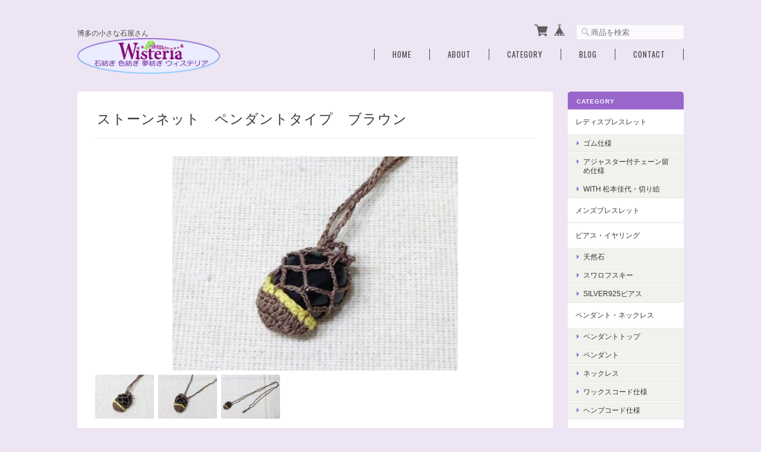

--- FILE ---
content_type: text/html; charset=UTF-8
request_url: https://www.stone-wisteria.com/items/9514216/reviews?format=user&score=&page=1
body_size: 1212
content:
				<li class="review01__listChild">
			<figure class="review01__itemInfo">
				<a href="/items/9553952" class="review01__imgWrap">
					<img src="https://baseec-img-mng.akamaized.net/images/item/origin/80bbdf9f3b53ada189e6bf65c97cfd26.jpg?imformat=generic&q=90&im=Resize,width=146,type=normal" alt="ピンクオプティカルカルサイト" class="review01__img">
				</a>
				<figcaption class="review01__item">
					<i class="review01__iconImg ico--good"></i>
					<p class="review01__itemName">ピンクオプティカルカルサイト</p>
										<time datetime="2024-01-23" class="review01__date">2024/01/23</time>
				</figcaption>
			</figure><!-- /.review01__itemInfo -->
								</li>
				<li class="review01__listChild">
			<figure class="review01__itemInfo">
				<a href="/items/9580028" class="review01__imgWrap">
					<img src="https://baseec-img-mng.akamaized.net/images/item/origin/4eaee2c20ead9fd588b99ca0adabd662.jpg?imformat=generic&q=90&im=Resize,width=146,type=normal" alt="インカローズ（ロードクロサイト）・ガーネット・水晶　ブレスレット " class="review01__img">
				</a>
				<figcaption class="review01__item">
					<i class="review01__iconImg ico--good"></i>
					<p class="review01__itemName">インカローズ（ロードクロサイト）・ガーネット・水晶　ブレスレット </p>
										<time datetime="2022-06-28" class="review01__date">2022/06/28</time>
				</figcaption>
			</figure><!-- /.review01__itemInfo -->
						<p class="review01__comment">この度はありがとうございました。</p>
								</li>
				<li class="review01__listChild">
			<figure class="review01__itemInfo">
				<a href="/items/9538012" class="review01__imgWrap">
					<img src="https://baseec-img-mng.akamaized.net/images/item/origin/12dc541bca5a3add1441f0a7d634dd81.jpg?imformat=generic&q=90&im=Resize,width=146,type=normal" alt="ミニ浄化セット～ヒーリング（癒し）" class="review01__img">
				</a>
				<figcaption class="review01__item">
					<i class="review01__iconImg ico--good"></i>
					<p class="review01__itemName">ミニ浄化セット～ヒーリング（癒し）</p>
										<time datetime="2022-06-28" class="review01__date">2022/06/28</time>
				</figcaption>
			</figure><!-- /.review01__itemInfo -->
						<p class="review01__comment">この度はありがとうございました。</p>
								</li>
				<li class="review01__listChild">
			<figure class="review01__itemInfo">
				<a href="/items/9514264" class="review01__imgWrap">
					<img src="https://baseec-img-mng.akamaized.net/images/item/origin/3beae971e4991499d71ac8ed238ecbc1.jpg?imformat=generic&q=90&im=Resize,width=146,type=normal" alt="ストーンネット　ペンダントタイプ　グリーン" class="review01__img">
				</a>
				<figcaption class="review01__item">
					<i class="review01__iconImg ico--good"></i>
					<p class="review01__itemName">ストーンネット　ペンダントタイプ　グリーン</p>
										<time datetime="2021-12-03" class="review01__date">2021/12/03</time>
				</figcaption>
			</figure><!-- /.review01__itemInfo -->
						<p class="review01__comment">石を手軽に入れ換えて楽しむことができるので、とてもうれしいです。</p>
								</li>
				<li class="review01__listChild">
			<figure class="review01__itemInfo">
				<a href="/items/9514690" class="review01__imgWrap">
					<img src="https://baseec-img-mng.akamaized.net/images/item/origin/99041d05c1b530a44d3feb146ab958e5.jpg?imformat=generic&q=90&im=Resize,width=146,type=normal" alt="お守りタンブル　10個セット" class="review01__img">
				</a>
				<figcaption class="review01__item">
					<i class="review01__iconImg ico--good"></i>
					<p class="review01__itemName">お守りタンブル　10個セット</p>
										<time datetime="2021-12-03" class="review01__date">2021/12/03</time>
				</figcaption>
			</figure><!-- /.review01__itemInfo -->
						<p class="review01__comment">綺麗な柄の石で、形もコロンとしていてかわいいです。</p>
								</li>
				<li class="review01__listChild">
			<figure class="review01__itemInfo">
				<a href="/items/9528314" class="review01__imgWrap">
					<img src="https://baseec-img-mng.akamaized.net/images/item/origin/f44a8eadcb09fd98200562d31d3d6e35.jpg?imformat=generic&q=90&im=Resize,width=146,type=normal" alt="第5チャクラ ヒーリングストーン エンジェライト 03" class="review01__img">
				</a>
				<figcaption class="review01__item">
					<i class="review01__iconImg ico--good"></i>
					<p class="review01__itemName">第5チャクラ ヒーリングストーン エンジェライト 03</p>
										<time datetime="2021-07-20" class="review01__date">2021/07/20</time>
				</figcaption>
			</figure><!-- /.review01__itemInfo -->
						<p class="review01__comment">この度は素敵なご縁をありがとうございました。色合いも形も可愛くて癒されました♪お守りにしますm(_ _)m✨またご縁がありましたらよろしくお願いします。</p>
								</li>
				<li class="review01__listChild">
			<figure class="review01__itemInfo">
				<a href="/items/9544647" class="review01__imgWrap">
					<img src="/i/testpro1.png" alt="アクアマリン　原石" class="review01__img">
				</a>
				<figcaption class="review01__item">
					<i class="review01__iconImg ico--good"></i>
					<p class="review01__itemName">アクアマリン　原石</p>
										<time datetime="2021-07-04" class="review01__date">2021/07/04</time>
				</figcaption>
			</figure><!-- /.review01__itemInfo -->
						<p class="review01__comment">本日商品を受け取りました。
迅速かつご丁寧な対応ありがとうございました。
またご縁があればどうぞよろしくお願いいたします。</p>
								</li>
				<li class="review01__listChild">
			<figure class="review01__itemInfo">
				<a href="/items/28473390" class="review01__imgWrap">
					<img src="/i/testpro1.png" alt="【送料無料】アクセサリー作りセット1" class="review01__img">
				</a>
				<figcaption class="review01__item">
					<i class="review01__iconImg ico--good"></i>
					<p class="review01__itemName">【送料無料】アクセサリー作りセット1</p>
										<time datetime="2020-11-27" class="review01__date">2020/11/27</time>
				</figcaption>
			</figure><!-- /.review01__itemInfo -->
								</li>
				<li class="review01__listChild">
			<figure class="review01__itemInfo">
				<a href="/items/9571757" class="review01__imgWrap">
					<img src="https://baseec-img-mng.akamaized.net/images/item/origin/de4ef930eeb5d062f096eb9e7839d672.jpg?imformat=generic&q=90&im=Resize,width=146,type=normal" alt="「イルカ」ブレスレット＆切り絵" class="review01__img">
				</a>
				<figcaption class="review01__item">
					<i class="review01__iconImg ico--good"></i>
					<p class="review01__itemName">「イルカ」ブレスレット＆切り絵</p>
										<time datetime="2019-08-22" class="review01__date">2019/08/22</time>
				</figcaption>
			</figure><!-- /.review01__itemInfo -->
						<p class="review01__comment">無事に届いています。
素敵な作品をありがとうございます。</p>
								</li>
				<li class="review01__listChild">
			<figure class="review01__itemInfo">
				<a href="/items/9571799" class="review01__imgWrap">
					<img src="https://baseec-img-mng.akamaized.net/images/item/origin/3496a645e2bd1b9f755676b15e28dd5d.jpg?imformat=generic&q=90&im=Resize,width=146,type=normal" alt="「ヘラ」ブレスレット＆切り絵" class="review01__img">
				</a>
				<figcaption class="review01__item">
					<i class="review01__iconImg ico--good"></i>
					<p class="review01__itemName">「ヘラ」ブレスレット＆切り絵</p>
										<time datetime="2019-08-22" class="review01__date">2019/08/22</time>
				</figcaption>
			</figure><!-- /.review01__itemInfo -->
						<p class="review01__comment">無事に届いています。
素敵な作品をありがとうございます。</p>
								</li>
				<li class="review01__listChild">
			<figure class="review01__itemInfo">
				<a href="/items/9538030" class="review01__imgWrap">
					<img src="https://baseec-img-mng.akamaized.net/images/item/origin/18841ecb752d7565e0a82b2f4a255486.jpg?imformat=generic&q=90&im=Resize,width=146,type=normal" alt="特選☆ミニ浄化セット" class="review01__img">
				</a>
				<figcaption class="review01__item">
					<i class="review01__iconImg ico--good"></i>
					<p class="review01__itemName">特選☆ミニ浄化セット</p>
										<time datetime="2019-06-14" class="review01__date">2019/06/14</time>
				</figcaption>
			</figure><!-- /.review01__itemInfo -->
								</li>
				<li class="review01__listChild">
			<figure class="review01__itemInfo">
				<a href="/items/14373045" class="review01__imgWrap">
					<img src="/i/testpro1.png" alt="さとこ虫　2019年カレンダー" class="review01__img">
				</a>
				<figcaption class="review01__item">
					<i class="review01__iconImg ico--good"></i>
					<p class="review01__itemName">さとこ虫　2019年カレンダー</p>
										<time datetime="2018-11-09" class="review01__date">2018/11/09</time>
				</figcaption>
			</figure><!-- /.review01__itemInfo -->
								</li>
		

--- FILE ---
content_type: text/css
request_url: https://basefile.akamaized.net/ymtk/69716c89c3558/masterpiece183.min.css
body_size: 9914
content:
html,body,div,span,applet,object,iframe,h1,h2,h3,h4,h5,h6,p,blockquote,pre,a,abbr,acronym,address,big,cite,code,del,dfn,em,font,ins,kbd,q,s,samp,small,strike,strong,sub,sup,tt,var,dl,dt,dd,ol,ul,li,fieldset,form,label,legend,table,caption,tbody,tfoot,thead,tr,th,td{border:0;font-family:inherit;font-size:100%;font-style:inherit;font-weight:inherit;margin:0;outline:0;padding:0;vertical-align:baseline;}html{height:100%;font-size:62.5%;overflow-y:scroll;-webkit-text-size-adjust:100%;-ms-text-size-adjust:100%}*,*:before,*:after{-webkit-box-sizing:border-box;-moz-box-sizing:border-box;box-sizing:border-box;}body{height:100%;background:#fff;background-image:url("https://basefile.s3.amazonaws.com/ymtk/561b3d9f3f04d/texture.png");}article,aside,details,figcaption,figure,footer,header,main,nav,section{display:block;}ol,ul{list-style:none;}table{border-collapse:separate;border-spacing:0;}caption,th,td{font-weight:normal;text-align:left;}blockquote:before,blockquote:after,q:before,q:after{content:"";}blockquote,q{quotes:"" "";}a:focus{outline:thin dotted;}a:hover,a:active{outline:0;}a img{border:0;}body{font-size:13px;color:#464545;font-family:'Hiragino Kaku Gothic ProN','ヒラギノ角ゴ ProN W3',Meiryo,メイリオ,Osaka,'MS PGothic',arial,helvetica,sans-serif;background:#fff;-webkit-font-smoothing:antialiased;background:#f9f8f4;background-size:64px 64px}a{text-decoration:none;color:#333;font-size:1em;line-height:1.5em;display:block;word-break:break-all;-webkit-font-smoothing:antialiased;-webkit-transition-duration:.3s;-moz-transition-duration:.3s;-o-transition-duration:.3s;transition-duration:.3s;}a:hover{color:#111}header,#mainHeader h1 a,.menu li a,#mainFooter ul li a,address{color:#333;}a.informationBanner strong{font-weight:bold;}#wrapper,#mainHeader,#mainFooter{width:1020px;margin:0 auto}#wrapper{margin-bottom:40px;}.sidenav{width:195px}#main{width:800px;margin:0;padding:0;*zoom:1}#clm2R .sidenav,#clm2L #main{float:right}#clm2R #main,#clm2L .sidenav{float:left}#clm1 .sidenav,.notshoppublicBar{text-align:center;background:#eef1f3;padding:10px 0}.frontpage .notshoppublicBar{margin:0;}.notshoppublicBox{text-align:center;margin:0 0 40px 0;background:rgba(255,255,255,.7);padding:40px 0;border-radius:6px;}.notshoppublicBar .errormessage,.notshoppublicBox .errormessage{font-size:1em;font-weight:bold}.notshoppublicBox .errormessage i{display:block;font-size:2em;margin-bottom:10px;color:#bcc0c1;}.rounded .static_wrap,.rounded .tmpBox,.rounded #main>div,.rounded .item-box,.rounded .item-box img,.rounded .flexslider,.rounded #MainVisual img,.rounded .flexslider img,.rounded .category-title .ChildCategory_child a,.rounded .blog_inner img,.rounded .communityImageContainer img,.rounded .communityLabel{border-radius:5px;-webkit-border-radius:5px;-moz-border-radius:5px;-o-border-radius:5px;}.rounded #bx-pager img{border-radius:3px;-webkit-border-radius:3px;-moz-border-radius:3px;-o-border-radius:3px;}@media only screen and (max-width:480px){.rounded #MainVisual img,.rounded .flexslider img,.rounded #main>div#item_page_wrap,.rounded #main>div.static_wrap,.rounded #main>div#reviews,.rounded #main>div.category-title,.rounded .static_wrap,.rounded .tmpBox{border-radius:0;-webkit-border-radius:0;-moz-border-radius:0;-o-border-radius:0}}.rounded .widget.category ul li a,.rounded .widget.guide ul li a{margin:0;}.rounded .widget .appsItemCategoryTag_child,.rounded .widget.guide ul li{border-bottom:1px solid #e4e4e4;}.rounded .widget .appsItemCategoryTag_child:last-child{border-bottom:none;}.rounded .widget,.rounded .widget h3{border-top-left-radius:5px;-webkit-border-top-left-radius:5px;-moz-border-top-left-radius:5px;-o-border-top-left-radius:5px;border-top-right-radius:5px;-webkit-border-top-right-radius:5px;-moz-border-top-right-radius:5px;-o-border-top-right-radius:5px;}.rounded .widget,.rounded .widget ul,.rounded .widget ul li:last-child.appsItemCategoryTag_child a,.rounded .widget.guide ul li:last-child a{border-bottom-left-radius:5px;-webkit-border-bottom-left-radius:5px;-moz-border-bottom-left-radius:5px;-o-border-bottom-left-radius:5px;border-bottom-right-radius:5px;-webkit-border-bottom-right-radius:5px;-moz-border-bottom-right-radius:5px;-o-border-bottom-right-radius:5px;}#mainHeader{padding:40px 0 25px 0;vertical-align:bottom;line-height:100%;}#mainHeader.fontsize26 h1 a span.logoText{font-size:26px;line-height:26px}#mainHeader.fontsize26 hgroup{padding-top:25px}#mainHeader.fontsize30 h1 a span.logoText{font-size:30px;line-height:30px}#mainHeader.fontsize30 hgroup{padding-top:20px}#mainHeader.fontsize34 h1 a span.logoText{font-size:34px;line-height:34px}#mainHeader.fontsize34 hgroup{padding-top:15px}#mainHeader.fontsize38 h1 a span.logoText{font-size:38px;line-height:38px}#mainHeader.fontsize38 hgroup{padding-top:10px}#mainHeader.fontsize42 h1 a span.logoText{font-size:42px;line-height:42px}#mainHeader.fontsize42 hgroup{padding-top:5px}#mainHeader hgroup{display:block;width:300px;float:left}#mainHeader .tagline{font-size:.9em;line-height:1;margin-bottom:3px;}#mainHeader h1{font-family:'Helvetica',serif;letter-spacing:1px}#mainHeader h1 a{display:block;word-wrap:break-word}#logo,#logo span{display:block}#logo img{max-width:300px;max-height:60px}#mainHeader h1.nothing,#logo.nothing{}#mainHeader h1.gothic,#logo.gothic{font-family:'Hiragino Kaku Gothic ProN','ヒラギノ角ゴ ProN W3',Meiryo,メイリオ,Osaka,'MS PGothic',arial,helvetica,sans-serif!important;}#mainHeader h1.mincho,#logo.mincho{font-family:"Hiragino Mincho ProN","Hiragino Mincho Pro",HGS明朝E,メイリオ,Meiryo,serif!important;}nav.headnav{width:720px;padding:0 0 0 0;float:right;text-align:right;vertical-align:bottom}#utilitynav{display:block;margin-bottom:15px;}#search,#baseMenu{display:inline-block;vertical-align:middle;}#search{margin:0 0 0 15px;}#baseMenu>ul>li{float:right;list-style:none;vertical-align:bottom}#baseMenu>ul>li.base{margin:0 0 0 10px}#baseMenu li.base img{width:20px;height:20px}#baseMenu li.cart img{width:22px;height:22px;}.darkBg #baseMenu li.base img,.darkBg #baseMenu li.cart img{width:17px;height:17px;display:inherit}.darkBg #baseMenu>ul>li a{background-color:rgba(250,250,250,.92);cursor:pointer;display:block;margin:1px 0 0;padding:8px;-webkit-border-radius:50%;-moz-border-radius:50%;border-radius:50%;-webkit-box-shadow:0 0 2px 0 rgba(0,0,0,.1);-moz-box-shadow:0 0 2px 0 rgba(0,0,0,.1);box-shadow:0 0 2px 0 rgba(0,0,0,.1)}.darkBg #baseMenu>ul>li.cart a{padding:8px 9px 8px 7px;}.mobilenav{display:none;}.menu li{color:#222;font-size:1em;font-family:'Oswald',sans-serif;letter-spacing:1px;text-decoration:none;text-transform:uppercase;text-align:center;display:inline-block;vertical-align:middle;border-left:1px solid #ddd;padding:0 30px;position:relative}.menu.narrow1 li{padding:0 24px;}.menu.narrow2 li{padding:0 18px;}.menu li:last-child{border-right:1px solid #ddd;}.menu li a{display:block;color:#222}.menu li ul#appsItemCategoryTag{visibility:hidden;opacity:0;z-index:999}.menu li ul#appsItemCategoryTag{position:absolute;top:.9em;left:0;width:200px;background:rgba(255,255,255,.8);-webkit-transition:all .2s ease;transition:all .2s ease}.menu li ul#appsItemCategoryTag li{border:none;padding:0;display:block}.menu li ul#appsItemCategoryTag li a{display:block;padding:10px 10px 10px 20px;text-align:left;color:#666!important;word-break:break-all;line-height:1.2}.menu li ul#appsItemCategoryTag li a:hover{background:#fff;}.menu li:hover ul#appsItemCategoryTag{top:1.7em;visibility:visible;opacity:1}.menu li ul#appsItemCategoryTag ul.appsItemCategoryTag_lowerchild li a{padding:5px 10px 5px 28px}.navicon{text-align:center;margin:20px 0 0 0}.navicon a{display:inline-block;}.navicon a i{font-size:14px;margin:0 8px;color:#555555}#MainVisual,.flexslider{background:#f3f3f3;margin-bottom:25px;position:relative;zoom:1;overflow:hidden}#MainVisual img,.flexslider img{max-width:100%;display:block;vertical-align:bottom;margin:0 auto 0 auto}#featuredItems,#newsbox{margin:0 0 25px 0;background:#fff;padding:20px 30px}#featuredItems h2 i,#newsbox h2 i{font-size:18px;margin:0 7px 0 0;}#featuredItems h2,#newsbox h2{font-family:'Oswald',sans-serif;text-transform:uppercase;font-size:1.2em;letter-spacing:.5px;margin:0 0 15px 0}#featuredItems .item-box{margin-bottom:0;}#featuredItems .item-box a{padding:0}#newsbox h2 span{font-size:12px;padding-left:20px}#featuredItems .item-box .item-title{font-weight:bold;font-size:1em;color:#737373}#newsbox dl{position:relative;padding:0 0 8px 0;margin-top:8px;border-bottom:1px solid #eee}#newsbox dl:last-child{border:none;}#newsbox dl dt{position:absolute;left:0;top:0}#newsbox dl dd{padding:0 0 0 7em}.breadcrumb{font-size:1.1rem;padding:0 0 10px 0}.breadcrumb li,.breadcrumb li a{display:inline-block;color:#fff}.breadcrumb li a{position:relative;padding:0 1.4em 0 0}.breadcrumb li a:after{position:absolute;right:3px;top:0;font-size:1em;content:">"}.category-title,h2.search-title{font-family:'Oswald',sans-serif;text-transform:uppercase;font-size:1.6em;letter-spacing:1px;margin:0 0 20px 0;background:#6c6c6c;padding:50px 30px;color:#fff}.category-title{padding:40px 25px 25px 25px}.category-title h2{margin-bottom:20px;}.ChildCategories{padding:0;font-size:1rem}.ChildCategories li{display:inline-block;margin:0 10px 10px 0}.ChildCategories li a{display:inline-block;border:1px solid rgba(255,255,255,.72);padding:6px 15px;color:#fff}.ChildCategories li a:hover{background:#fff;}.widget{margin:0 0 25px 0;}.widget h3{background:#7c7a73;color:#fff;font-size:.8em;padding:11px 15px 8px 15px;text-transform:uppercase;position:relative;font-weight:bold;letter-spacing:1px}.widget h3 i{position:absolute;top:13px;right:15px;font-size:10px}.widget.shipping{background:#e87070;color:#fff;padding:15px;text-align:center}.widget.shipping h4{font-weight:bold;font-size:1.2em;line-height:1.2em;margin-bottom:5px}.widget.shipping p{font-size:.85em}.widget.category ul li a,.widget.guide ul li a{background:#fff;font-size:.9em;display:block;padding:12px 13px;text-transform:uppercase;margin-top:5px;word-break:break-all;}.widget.category ul.appsItemCategoryTag_lowerchild li a{border-bottom:none;position:relative;background:#f1f1ee;padding:7px 15px 7px 26px;margin-top:0;border-bottom:1px solid #e4e4e4;border-top:1px solid #fff;line-height:1.3}.widget.category ul.appsItemCategoryTag_lowerchild li:last-child a{border-bottom:none;}ul#appsItemCategoryTag li.appsItemCategoryTag_child:last-child a{border-bottom:1px solid #e4e4e4;}.widget.category ul.appsItemCategoryTag_lowerchild li a:before{position:absolute;left:15px;top:8px;font-size:1em;font-family:'FontAwesome',sans-serif;content:"\f0da";font-weight:normal}.widget.feature .featureItem{background:#fff;padding:6px 6px 0 6px;margin-bottom:2px}.widget.feature .featureItem img{width:100%;vertical-align:bottom}.widget.feature .featureItem p{font-size:.9em;padding:5px 3px;}.widget.sidebanner img{width:100%;vertical-align:bottom;margin:0 0 0 0;}.widget.sociallinks{background:#fff;}.widget.sociallinks ul{background:#fff;padding:15px 10px;}.widget.sociallinks ul li{display:inline-block;margin:3px;}.widget.sociallinks ul li a img{width:18px}.widget.sociallinks ul li a:hover img{}.alertBanner{border:5px solid #fb6767;color:#ff3737;padding:15px 20px;margin-bottom:20px}.alertBanner strong{display:block;font-size:1.4em;font-weight:bold;margin:0 0 5px 0;}#mainFooter{clear:both;border-top:1px solid rgba(240,239,237,.75);text-align:right;padding:20px 0 80px 0;}.darkBg #mainFooter{border-top:1px solid rgba(240,239,237,.3);}#mainFooter ul li{font-size:11px;display:inline-block;margin:0 0 0 30px;}address{margin:0 0 0 0;font-size:10px;color:#868686}.static_wrap,.tmpBox{padding:50px 50px;height:auto;background:#fff;font-size:13px;line-height:1.8em}.static_wrap #about h2,.inquirySection h1,#privacy h2,#law h2,h2,blogTitle,.communityMain .communityTitle,h2.membershipTitle{font-size:22px;font-weight:normal;text-transform:uppercase;letter-spacing:1.5px;font-family:"Futura",arial,sans-serif;margin:0 0 30px 0;padding:0 0}.blog_inner{padding:40px 0!important}.blog_inner:first-child{padding-top:0!important;}.read_more{text-align:right}.main #about.blogListMain h2,.main #about.blogDetail .blog_title h2{font-size:1.5em!important;}.static_wrap #about h2 a{}.static_wrap #about .aboutImg{max-width:100%;margin:10px 0 30px 0;}.static_wrap #about p{line-height:1.75em;color:#4a4a4a;}.static_wrap #about .social{margin:40px 0 0;text-align:center;width:100%;}.static_wrap #about .social>ul{display:inline-block;}.static_wrap #about .social ul li{float:left;margin:5px 10px;}.static_wrap #about .social ul li img{width:25px}.static_wrap #about .social ul li:last-child{margin-right:0;}#privacy h3,#privacy dt{font-weight:bold;margin:25px 0 8px;}#privacy p,#privacy dd{color:#575757}#privacy .privacy_intro{margin:0 0 20px;}#law h3{font-weight:bold;margin:20px 0 10px;}.inquirySection form{margin:50px 0 0 0;}.inquirySection dl{text-align:left;}.inquirySection dl dt{margin-bottom:10px;font-size:11px;}.inquirySection dl dt span{font-size:11px;line-height:11px;margin-left:10px;color:#ee6b7b;vertical-align:baseline;}.inquirySection dl dd{margin-bottom:20px;}.inquirySection dl dd input{width:80%;padding:10px;border:1px solid #c4c4c4;border-radius:5px;-webkit-border-radius:5px;-moz-border-radius:5px;-o-border-radius:5px;}.inquirySection dl dd textarea{width:80%;height:135px;padding:10px;border:1px solid #c4c4c4;border-radius:5px;-webkit-border-radius:5px;-moz-border-radius:5px;-o-border-radius:5px;}@-moz-document url-prefix(){.inquirySection dl dd textarea{font-size:11px}}.control-panel{padding:30px 0}.inquirySection .control-panel input#buttonLeave{display:block;width:50%;line-height:1;color:#222;background-color:transparent;text-align:center;text-decoration:none;cursor:pointer;letter-spacing:2px;padding:10px 0;text-align:center;border:1px solid #666;-webkit-font-smoothing:antialiased;outline:0;-webkit-transition-duration:.3s;-moz-transition-duration:.3s;-o-transition-duration:.3s;transition-duration:.3s;}.inquirySection .control-panel input#buttonLeave:hover{cursor:pointer;background-color:#4a4a4a;color:#fff;}#inquiryConfirmSection p{font-size:12px;line-height:12px;}#inquiryConfirmSection form{margin:30px 0 0 0;}#inquiryConfirmSection dd{padding-left:15px;color:#979797;font-size:12px;}#inquiryCompleteSection p{margin:30px 0 0;line-height:1.4em;}#inquiryCompleteSection a{border:none;width:100%;height:50px;margin:30px 0 0 0;line-height:50px;color:#666666;text-align:center;text-decoration:none;cursor:pointer;letter-spacing:2px;font-size:15px;background-color:#e5e5e5;-webkit-font-smoothing:antialiased;box-shadow:2px 2px 1px #b2b2b2;-moz-box-shadow:2px 2px 1px #b2b2b2;outline:0;display:block;}#inquiryCompleteSection a:hover{background-color:#cccccc;}#inquiryCompleteSection a:active{top:3px;left:3px;background-color:#b2b2b2;position:relative;-webkit-box-shadow:2px 2px 1px rgba(0,0,0,.3) inset;-moz-box-shadow:2px 2px 1px rgba(0,0,0,.3) inset;box-shadow:2px 2px 1px rgba(0,0,0,.3) inset;}#inquiryCompleteSection a:active{top:3px;left:3px;background-color:#b2b2b2;position:relative;-webkit-box-shadow:2px 2px 1px rgba(0,0,0,.3) inset;-moz-box-shadow:2px 2px 1px rgba(0,0,0,.3) inset;box-shadow:2px 2px 1px rgba(0,0,0,.3) inset;}.inquirySection .error-message{color:#e75858;padding:12px}.inquirySection .error{background-color:#ffe8e8;border-radius:2px;width:80%}#item_page_wrap{word-wrap:break-word;padding:30px 30px 20px 30px;background:#fff;}#item_page_wrap header h1{font-size:1.8em;font-weight:normal;letter-spacing:1px;border-bottom:2px dotted #ebebeb;margin:0 0 30px 0;padding:0 0 15px 3px}#item_page_wrap .item-body{clear:both;}#item_page_wrap #item-photos{position:relative;margin-bottom:30px;min-height:300px}@media only screen and (min-width:979px){.twoclm .bx-wrapper{min-height:400px;width:500px;float:left}}#item_page_wrap .bxslider{display:block;margin:0;padding:0;}#item_page_wrap .bxslider .img_box{text-align:center;vertical-align:middle;}.twoclm .bxslider .img_box{width:500px}#item_page_wrap .bxslider .img_box img{vertical-align:middle;max-width:100%;vertical-align:bottom}#item_page_wrap #bx-pager{z-index:999;letter-spacing:-.4em}.twoclm #bx-pager{width:211px;height:100%;float:right}#item_page_wrap #bx-pager a{margin:0 7px 7px 0;display:block;display:inline-block}@media only screen and (min-width:979px){#item_page_wrap .twoclm #bx-pager a:nth-child(3n){margin-right:0;}}#item_page_wrap #bx-pager .small_img_box{text-align:center;height:auto}.twoclm #bx-pager .small_img_box img{max-height:65px;max-width:65px;vertical-align:bottom}.twoclm #bx-pager a{width:65px}.twoclm #bx-pager .small_img_box{width:65px}.oneclm #bx-pager{margin-top:7px;}.oneclm #bx-pager .small_img_box img{max-height:99px;max-width:99px;vertical-align:bottom}.oneclm #bx-pager a{width:99px}.oneclm #bx-pager .small_img_box{width:99px}#item_page_wrap .oneclm #bx-pager a:nth-child(7n){margin-right:0;}#item_page_wrap .showbox{float:left;width:480px}#item_page_wrap .actionbox{width:260px;float:right;}#item_page_wrap .actionbox-inner{padding:0 0 10px 30px}#item_page_wrap #item_detail{font-size:13px;line-height:1.7em;color:#3a3a3a;margin:10px 0 25px;}#item_page_wrap #price{position:relative}#item_page_wrap .bnplBanner{margin:20px 0 0 0;}#item_page_wrap #price p{margin:0 0 10px 0;padding:0 0 3px;text-align:right;font-weight:100;font-size:1.8em;font-family:'Oswald',sans-serif;border-bottom:1px solid #e0e0dd;word-break:break-all}#item_page_wrap #price p:first-letter{font-size:.9em;padding-right:3px;}#item_page_wrap .price_soldout p{position:relative;text-decoration:line-through;}#item_page_wrap #price.price_soldout span,#item_page_wrap .stockStatus .soldout{font-weight:bold;color:#ea5b5b;letter-spacing:1px;font-size:1.2em;font-family:'Oswald',sans-serif;font-weight:normal}#item_page_wrap .stockStatus{text-align:right;}#item_page_wrap p.sorry a{display:inline;font-weight:bold;}.subscriptionPrice{margin:0 0 15px 0;}.subscriptionPrice .labelBox{font-size:.8em;font-weight:bold;background:#e7e6e3;padding:7px 8px 5px 8px;display:inline-block;line-height:1;margin-bottom:6px;}#item_page_wrap #itemAttention{color:#555;font-family:'ヒラギノ角ゴ Pro',sans-serif;font-size:11px;line-height:1em;margin-bottom:20px;}#item_page_wrap #itemAttention p{line-height:1.4;}#item_page_wrap #itemAttention a{display:inline-block;}#item_page_wrap #itemAttention .free__text{color:#ee4444;font-weight:bold;}#item_page_wrap #purchase_form .purchaseButton__btn{display:block;margin-top:10px;width:99%;line-height:1;font-size:12px;color:#222;background-color:transparent;text-align:center;text-decoration:none;cursor:pointer;letter-spacing:2px;padding:14px 0;text-align:center;border:1.5px solid #666;-webkit-font-smoothing:antialiased;outline:0;-webkit-transition-duration:.3s;-moz-transition-duration:.3s;-o-transition-duration:.3s;transition-duration:.3s;}#item_page_wrap #purchase_form .purchaseButton__btn:hover{background:#444;color:#fff}#item_page_wrap #purchase_form .purchaseButton__btn:active{background:#222;color:#fff;position:relative}#item_page_wrap #purchase_form .purchaseButton__btn.purchaseButton__btn--notApplying{background:#d9d9d9;border:none;cursor:default;}#item_page_wrap #purchase_form .purchaseButton__btn.purchaseButton__btn--notApplying:hover{background:#cfcfcf;color:#222}#item_page_wrap #purchase_form .purchaseButton__btn.purchaseButton__btn--addToCart{letter-spacing:2px}#item_page_wrap #purchase_form .purchaseButton__btn.purchaseButton__btn--noItem{letter-spacing:0;font-size:.9em!important}#item_page_wrap #purchase_form .purchaseButton__btn.purchaseButton__btn--comingSoon{font-size:.9em}#item_page_wrap #purchase_form .purchaseButton__btn.purchaseButton__btn--comingSoonStay{cursor:default!important;}#item_page_wrap #purchase_form .purchaseButton__btn.purchaseButton__btn--comingSoonStay:hover{}#item_page_wrap #purchase_form .purchaseButton__btn.purchaseButton__btn--endOfSale{letter-spacing:0;font-size:.9em!important}.attention.salesPeriod--willStart,.attention.salesPeriod.salesPeriod--term,.attention.salesPeriod.salesPeriod--finish{font-size:1.2rem;line-height:1.8;text-align:center;padding:15px;margin:15px 0!important;-webkit-border-radius:3px;-moz-border-radius:3px;-o-border-radius:3px}.attention.salesPeriod--willStart,.attention.salesPeriod.salesPeriod--term{color:rgba(44,181,168,1);background:rgba(236,245,244,1);border:1px solid rgb(17,190,174)}.actionbox .commingSoon,.stockStatus .comingSoon{font-weight:bold;color:rgba(44,181,168,1);font-size:1.1em;letter-spacing:.1em;font-family:'Oswald',sans-serif}.attention.salesPeriod.salesPeriod--finish{background:rgba(50,50,50,.5);color:#fff;border:none}.actionbox p.sorry{line-height:1.8;text-decoration:none;padding:15px 20px;-webkit-font-smoothing:antialiased;outline:0;margin:15px 0!important;background:#f6f6f6;}#salesPeriodModal .salesPeriodModal__container{border-radius:0!important;box-shadow:0 0 30px rgba(56,67,89,.1)!important}#salesPeriodModal .salesPeriodModal__inner{padding:40px!important}#salesPeriodModal .salesPeriodModal__container p{box-shadow:none!important}#salesPeriodModal p.salesPeriodModal__title{font-family:"Helvetica Neue",Helvetica,Arial,sans-serif;font-size:16px!important}#salesPeriodModal .salesPeriodModal__btn--submit{background:#404040!important}#salesPeriodModal .salesPeriodModal__btn{border-radius:0!important;color:#fff;font-size:12px!important;font-weight:normal!important}#salesPeriodModal .salesPeriodModal__subText{margin-bottom:20px!important}.preOrder__label,.lottery__label,.takeout__label{border:1px solid #646464;color:#646464;background:#646464;color:#fff;border:none;border-radius:20px;font-weight:bold;line-height:11px;letter-spacing:.1em;display:inline-block;font-size:11px;padding:9px 15px 9px 33px;margin:10px 0;position:relative}.preOrder__label:before,.lottery__label:before,.takeout__label:before{position:absolute;left:12px;top:9px;font-size:16px;font-weight:normal;font-family:FontAwesome;content:"\f274"}.lottery__label:before{content:"\f06b"}.takeout__label:before{content:"\f290";font-size:14px;top:8px}.preOrder__data,.lottery__data,.takeout__data{font-weight:bold;margin-bottom:10px;display:block;}.item-meta .preOrder,.item-meta .lottery,.item-meta .takeout,.item-meta .community{background:#333;color:#fff;border-radius:2px;padding:3.7px 5px 3px 6px;font-weight:bold;font-size:10px!important;line-height:1!important;margin-right:3px;letter-spacing:.1em}.item-meta .community{background:#f2bb31;}@media only screen and (max-width:479px){.item-meta .preOrder,.item-meta .lottery,.item-meta .takeout,.item-meta .community{line-height:26px!important}.item-meta .community{display:block!important;line-height:1!important;padding:4px;margin:0 0 3px 0;text-align:center;}}#appsItemDetailCustom{clear:both;padding-top:40px;}#appsItemDetailCustom #appsItemDetailCustomTag .appsItemDetailCustomTag_heading{font-size:inherit;font-size:1.25em;}#appsItemDetailCustom #appsItemDetailCustomTag p.appsItemDetailCustomTag_description{font-size:inherit;margin-bottom:30px;}#appsItemDetailCustom #appsItemDetailCustomTag .appsItemDetailCustomTag_image{margin-bottom:30px;}#appsItemDetailCustom #appsItemDetailCustomTag .appsItemDetailCustomTag_youtube,#appsItemDetailCustom #appsItemDetailCustomTag .appsItemDetailCustomTag_vimeo{margin-bottom:30px;}#appsItemDetailCustom #appsItemDetailCustomTag .appsItemDetailCustomTag_slider{margin-bottom:40px;}#appsItemDetailCustom #appsItemDetailCustomTag .baseCarousel_2boHcgS0 .baseCarousel__button-next_1NqAAH22,#appsItemDetailCustom #appsItemDetailCustomTag .baseCarousel_2boHcgS0 .baseCarousel__button-prev_1hRzj9o_{background-size:30%;}#appsItemDetailCustom #appsItemDetailCustomTag .baseCarousel_2boHcgS0 .baseCarousel__button_3MoazwSm{width:30px;height:48px;}.sharebtn{padding:40px 0 0 0;font-size:.8em;clear:both;}.sharebtn li{float:right}.sharebtn li.twitter{margin-left:2px;}.sharebtn li.embed{padding-top:5px;float:none;clear:both;text-align:right;}#item_page_wrap #social{margin:20px 0 0;}#item_page_wrap #embedded_tag{text-align:center;}#item_page_wrap p{margin:5px 0;}#item_page_wrap #embedded_tag p{color:#b6b6b6;font-size:.8em;}#item_page_wrap #embedded_tag textarea{width:80%;}#reportMessage{color:#468847;font-size:14px;background-color:#dff0d8;border-color:#d6e9c6;border-radius:4px;-webkit-border-radius:4px;-moz-border-radius:4px;padding:14px;margin:20px;width:80%;}#reviews{margin:25px 0 20px 0;word-wrap:break-word;padding:25px 30px;background:#f1f1ee}#reviews h2.review01__title{padding:0 0 10px!important;position:relative;padding-left:30px!important}#reviews h2.review01__title:before{position:absolute;left:0;top:-3px;font-size:24px;font-family:FontAwesome;content:"\f0e6";color:#cbcbcb;opacity:.8}#reviews h2.review01__title,.review01__tab{font-family:Arial,Helvetica,"ヒラギノ角ゴ Pro W3","Hiragino Kaku Gothic Pro",Osaka,"ＭＳ Ｐゴシック",sans-serif}.review01__tabWrap{border-bottom:1px dotted #dad9d2!important;border-top:1px dotted #dad9d2!important;margin-bottom:10px}.review01__listChild + .review01__listChild{border-top:1px dashed #ddd!important}#reviews h2.review01__title{font-size:14px!important;}.review01__radio + label{font-size:12px!important;}.review01__list{height:400px!important;overflow-y:scroll!important}.review01__list li{width:100%;padding:25px 0;zoom:1}.review01__list li:after{content:"";display:block;clear:both}.review01__count{font-size:1.2em}.review01__list li figure.review01__itemInfo{width:25%;float:left;font-family:Arial,Helvetica,"ヒラギノ角ゴ Pro W3","Hiragino Kaku Gothic Pro",Osaka,"ＭＳ Ｐゴシック",sans-serif}.review01__list li p.review01__comment{width:74%;float:right;margin:0!important;font-size:13px!important;line-height:1.7em!important}.review01__reply{border-radius:7px!important;font-size:13px!important;line-height:1.7em!important;max-width:70%;background:rgba(255,255,255,.9)!important}img.review01__img{border-radius:50%}.review01__listLoading{background:url(https://basefile.s3.amazonaws.com/ymtk/596f943290ec4/ajax-loader-gray.gif) no-repeat center center!important}@media only screen and (max-width:979px){.review01__list li figure.review01__itemInfo{width:30%}.review01__list li p.review01__comment{width:67%}.review01__list{border-bottom:none!important}}@media only screen and (min-width:480px) and (max-width:768px){.review01__list li figure.review01__itemInfo{width:30%}.review01__list li p.review01__comment{width:67%}.review01__imgWrap{width:60px!important;}img.review01__img{max-width:60px}}@media only screen and (max-width:479px){.review01__list li figure.review01__itemInfo,.review01__list li p.review01__comment{width:100%;float:none}.review01__list li figure.review01__itemInfo{padding-bottom:20px;}}h3#relatedItems-title{font-family:Oswald,sans-serif;text-transform:uppercase;font-size:1.1em;margin:40px 0 20px 0;text-align:center;letter-spacing:.5px}#relatedItems{padding:0 15px}#relatedItems .item-box{width:31.4%;margin:0 2.9% 25px 0}#relatedItems .item-box:nth-child(3n){margin-right:0;}#moreItems{clear:both;text-align:center;padding-top:20px}#moreItems a{background:#fff;color:#555;padding:10px 40px;display:inline-block;margin:0 auto;-webkit-border-radius:5px;-moz-border-radius:5px;border-radius:5px}.item-box{position:relative;width:23.5%;float:left;margin:0 2% 18px 0;background:#fff}.item-box:nth-child(4n){margin-right:0;}.item-box:nth-child(4n+1){clear:both}.item-box a{display:block;padding:10px;position:relative}.item-box span.item-thumb-img{display:block;line-height:170px;min-height:170px;vertical-align:middle;overflow:hidden}.item-box img{width:100%;vertical-align:middle}#featuredItems .item-box{width:31.4%;margin:0 2.9% 0 0}#featuredItems .item-box:nth-child(4n){margin-right:0;}#featuredItems .item-box a{padding:0}.item-box span.item-thumb-img{position:relative;overflow:hidden}.item-box span.item-thumb-img p.salesStatus{line-height:normal!important;font-weight:bold;font-size:1em;position:absolute!important;bottom:25px;left:-10px;width:120%;overflow:hidden;padding:3px 5px;text-align:center;z-index:1000!important}.item-box span.item-thumb-img p.salesStatus.comming{font-family:'Oswald',sans-serif;font-weight:normal;background:rgba(242,210,23,.8);color:#50470a;line-height:1;letter-spacing:2px;transform:rotate(-5deg);-moz-transform:rotate(-5deg);-webkit-transform:rotate(-5deg)}@media only screen and (max-width:480px){#relatedItems .item-box span.item-thumb-img p.salesStatus.comming{font-size:.8em;letter-spacing:1px}}.item-box span.item-thumb-img p.salesStatus.finished{background:rgba(100,100,86,.57);color:#fff;letter-spacing:0;font-size:1rem;left:0;bottom:0;width:100%;vertical-align:middle}.item-box span.item-thumb-img p.salesStatus.finished i.fa{color:rgba(255,255,255,.89);font-size:16px;vertical-align:bottom}.item-meta{padding:10px 0 0 0;color:#353535;text-align:right}.item-meta .item-title{margin-bottom:4px;padding-left:3px;font-size:.9em;line-height:1.3;text-align:left;word-wrap:break-word;overflow-wrap:break-word;}.item-meta span{vertical-align:baseline}.item-meta .item-price{font-size:1em;text-align:right;line-height:1;color:#666565;font-family:'Oswald',sans-serif;word-break:break-all;vertical-align:-1px}.item-meta .item-price:first-letter{font-size:.9em;}.discounted{text-align:right;line-height:1;padding:0 0 6px 0;}.properprice{text-decoration:line-through;font-size:1.1em;font-family:'Oswald',sans-serif;white-space:nowrap}.properprice:first-letter{font-size:.8em;}.discountrate{letter-spacing:1px;display:inline-block;background:#f45f5f;color:#fff;vertical-align:middle;padding:4px 8px 4px 8px;line-height:1;border-radius:2px;margin-right:10px;font-family:inherit;font-family:Oswald,sans-serif}.actionbox .discounted .discountrate{font-size:1.1em;transform:rotate(-3deg);-moz-transform:rotate(-3deg);-webkit-transform:rotate(-3deg)}.item-meta .discountrate{font-size:11px!important;line-height:1;padding:4px 6px;margin:0 5px 4px 0;white-space:nowrap;}.discountprice{color:#f25656}.item-meta .discountprice{white-space:normal;display:block;}.filename span{display:block;color:#898989;font-weight:normal;font-family:monospace;margin:0;font-size:15px;letter-spacing:0}.item-meta .soldout span{color:#da6363;margin:6px 0 0 5px;font-size:1em;display:inline-block;}.item-box img.label_image{position:absolute!important;top:-8px;left:-7px;height:50px;width:50px;z-index:1000!important;background:transparent!important;}.show{display:block;}.hide{display:none;}#reportBtn{margin:10px 0 0 0;text-align:right;}#reportBtn a#openIllegalReport{-webkit-border-radius:10px;-moz-border-radius:10px;border-radius:10px;padding:4px 8px;background:rgba(0,0,0,.05);display:inline;color:#989898;cursor:pointer;font-size:10px;margin-top:3px;text-decoration:none;}#reportBtn a:hover{text-decoration:underline;}.clearfix{zoom:1;}.clearfix:after{content:"";display:block;clear:both}.sidenav,#main{transition:all .5s ease-in-out;-o-transition:all .5s ease-in-out;-moz-transition:all .5s ease-in-out;-webkit-transition:all .5s ease-in-out}@media only screen and (max-width:1020px){#wrapper,#mainHeader,#mainFooter{width:94%}.sidenav{width:24%}#main{width:74%}#mainHeader hgroup{width:30%}nav.headnav{width:70%;}#item_page_wrap .showbox{width:65%}#item_page_wrap .actionbox{width:34%}}@media only screen and (max-width:979px){#wrapper,#mainHeader,#mainFooter{width:748px}.sidenav{width:140px}#main{width:588px}input#searchbox{width:150px;}#mainHeader{padding:35px 0 20px 0;}#mainHeader hgroup{width:30%}nav.headnav{width:69%}#mainHeader.fontsize26 h1 a span.logoText{font-size:24px;line-height:24px}#mainHeader.fontsize26 hgroup{padding-top:25px}#mainHeader.fontsize30 h1 a span.logoText{font-size:28px;line-height:28px}#mainHeader.fontsize30 hgroup{padding-top:20px}#mainHeader.fontsize34 h1 a span.logoText{font-size:30px;line-height:30px}#mainHeader.fontsize34 hgroup{padding-top:15px}#mainHeader.fontsize38 h1 a span.logoText{font-size:34px;line-height:34px}#mainHeader.fontsize38 hgroup{padding-top:10px}#mainHeader.fontsize42 h1 a span.logoText{font-size:38px;line-height:38px}#mainHeader.fontsize42 hgroup{padding-top:5px}.menu li{font-size:.95em;letter-spacing:1px;padding:0 15px}.menu.narrow1 li{padding:0 12px;}.menu.narrow1.narrow2 li{padding:0 10px;}.item-box{width:31.4%;margin:0 2.9% 23px 0}.item-box:nth-child(4n){margin-right:2.9%}.item-box:nth-child(4n+1){clear:none}.item-box:nth-child(3n){margin-right:0;}.item-box:nth-child(3n+1){clear:both}#featuredItems .item-box:nth-child(3n+1){clear:none;}.bx-wrapper,#item_page_wrap #bx-pager{float:none;}#item_page_wrap #item-photos{margin-bottom:10px}#item_page_wrap .bxslider .img_box{width:auto}#item_page_wrap .bxslider .img_box img{width:100%;}#item_page_wrap .bxslider .img_box img.label_image{width:auto!important;}#item_page_wrap #bx-pager{position:relative;margin:12px 0 20px 0;width:100%}#item_page_wrap .twoclm #bx-pager a:nth-child(3n){margin-right:11px;}#item_page_wrap .twoclm #bx-pager a{margin:0 12px 12px 0;}#item_page_wrap .twoclm #bx-pager a:nth-child(7n){margin-right:0;}#item_page_wrap .oneclm #bx-pager a{margin:0 12px 12px 0;}#item_page_wrap .oneclm #bx-pager a:nth-child(5n){margin-right:0;}#item_page_wrap .showbox{float:left;width:310px}#item_page_wrap .actionbox{width:200px;float:right}#item_page_wrap .actionbox-inner{padding:0 0 0 0}.bx-wrapper{width:auto;min-height:auto}.twoclm .bx-wrapper{min-height:auto;}}@media only screen and (max-width:767px){#wrapper,#mainHeader,#mainFooter{width:94%}#main,.sidenav{width:100%}#clm2R .sidenav,#clm2L #main,#clm2R #main,#clm2L .sidenav{float:none}#mainHeader hgroup,nav.headnav{float:none;width:100%;text-align:center;}#utilitynav{padding:20px 0;}#search{display:block;margin:20px 0 0 0;}.item-box span.item-thumb-img{line-height:130px;min-height:130px}aside.sidenav{padding:30px 0}aside.sidenav .widget{width:23%;float:left;margin:0 1% 0 1%}#item_page_wrap #bx-pager{text-align:center}#item_page_wrap .twoclm #bx-pager a:nth-child(3n){margin-right:5px;}#item_page_wrap .twoclm #bx-pager a{margin:0 5px 10px 5px;}#item_page_wrap .twoclm #bx-pager a:nth-child(7n){margin-right:5px;}#item_page_wrap .oneclm #bx-pager a{margin:0 8px 10px 0;}#item_page_wrap .oneclm #bx-pager a:nth-child(5n){margin-right:5px;}#item_page_wrap .showbox{float:none;width:100%}#item_page_wrap .actionbox{float:none;width:100%}#item_page_wrap .actionbox-inner{padding:0 0 0 0}#mainFooter{text-align:center}#mainFooter ul li{display:block;margin:5px 0}}@media only screen and (max-width:480px){#wrapper,#mainHeader,#mainFooter{width:100%}#mainHeader,#mainFooter{padding-left:20px;padding-right:20px;}#utilitynav{padding-bottom:0;}.menu li{font-size:.9em;letter-spacing:1px;padding:0 10px;border:none}.menu li:first-child{display:none;}.menu li:last-child{border-right:none;}#featuredItems,#newsbox{margin:0 20px 20px 20px;}#featuredItems .item-box{width:100%;margin:0 auto 30px auto;float:none;text-align:center}#featuredItems .item-box:nth-child(4n){margin-right:auto;}#newsbox dl{position:relative;padding:0 0 8px 0;margin-top:8px;border-bottom:1px solid #eee}#newsbox dl:last-child{border:none;}#newsbox dl dt{position:relative}#newsbox dl dd{padding:0 0 0 0}#item_page_wrap header h1{font-size:1.8em;text-align:center;border-bottom:0;margin:0 0 20px 0;padding:0;}#item_page_wrap .twoclm #bx-pager a{width:18%;}#item_page_wrap .oneclm #bx-pager a{width:18%;}#item_page_wrap #bx-pager .small_img_box,#item_page_wrap #bx-pager .small_img_box img{width:100%}#item_page_wrap .twoclm #bx-pager a:nth-child(3n){margin-right:1%;}#item_page_wrap .twoclm #bx-pager a{margin:0 1% 8px 1%;}#item_page_wrap .twoclm #bx-pager a:nth-child(7n){margin-right:1%;}#item_page_wrap .oneclm #bx-pager a:nth-child(3n){margin-right:1%;}#item_page_wrap .oneclm #bx-pager a{margin:3px 1%;}#item_page_wrap .oneclm #bx-pager a:nth-child(7n){margin-right:1%;}#item_page_wrap .oneclm #bx-pager a:nth-child(5n){margin-right:0;}.img_box img.label_image{width:50px!important;height:50px!important;}.item-box img.label_image{width:40px!important;height:40px!important;}#itemthumbs{padding:0 20px;}.item-box{width:48.5%;margin:0 3% 23px 0;min-height:180px}.item-box:nth-child(4n){margin-right:3%}.item-box:nth-child(3n){margin-right:3%;}.item-box:nth-child(4n+1){clear:none}.item-box:nth-child(3n+1){clear:none}.item-box:nth-child(2n){margin-right:0;}.item-box:nth-child(2n+1){clear:both;}aside.sidenav{padding:20px 40px;}aside.sidenav .widget{width:100%;float:none;margin:0 0 20px 0}#relatedItems{padding:0 15px}#relatedItems .item-box{width:31.4%;margin:0 2.9% 25px 0;min-height:150px}#relatedItems .item-box:nth-child(3n){margin-right:0;}#relatedItems .item-box:nth-child(2n+1){clear:none;}#relatedItems .item-box a{padding:6px}#relatedItems .item-box span.item-thumb-img{line-height:normal;min-height:auto}.category-title{text-align:center;padding:20px 10px 10px 10px}.breadcrumb,.ChildCategories{text-align:center;}.ChildCategories li a{padding:6px 8px;font-size:.9em}.static_wrap{padding:30px 30px}.static_wrap #about h2,.inquirySection h1,#privacy h2,#law h2,h2.blogTitle,h2.membershipTitle{text-align:center}.static_wrap #about .blog_title h2{text-align:left;}.alertBanner{margin:0 20px 20px 20px}.menu,#baseMenu{display:none;}*{-webkit-tap-highlight-color:rgba(0,0,0,0);-webkit-tap-highlight-color:transparent}.top-animate{background:#333!important;top:13px!important;-webkit-transform:rotate(45deg);transform:rotate(45deg)}.mid-animate{opacity:0}.bottom-animate{background:#333!important;top:13px!important;-webkit-transform:rotate(-225deg);transform:rotate(-225deg)}.top-menu{top:5px;width:28px;height:2px;border-radius:10px}.mid-menu{top:13px;width:28px;height:2px;border-radius:10px}.bottom-menu{top:21px;width:28px;height:2px;border-radius:10px}.menui{background:#333;transition:.6s ease;transition-timing-function:cubic-bezier(.75,0,.29,1.01);margin-top:15px;position:absolute}.icon{z-index:9999;position:fixed;display:block;padding:9px;height:32px;width:32px;margin:0;top:0;right:25px}.mobilenav{display:block;font-family:inherit;top:0;left:0;z-index:9999;display:none;position:fixed;width:100%;height:100%;background:rgba(255,255,255,1);overflow-y:scroll;padding-bottom:80px}.mobilenav li.home{margin-top:40px;}.mobilenav li.products{margin-top:10px;}.mobilenav li{list-style-type:none;text-align:center;padding:5px 10px}.mobilenav li a{font-size:130%;color:#222;text-decoration:none;font-weight:bold;width:100%}.mobilenav #baseMenu{display:block;margin:10px 0;text-align:center;}.mobilenav #baseMenu>ul>li{float:none;display:inline-block}.mobilenav li.products .appsItemCategoryTag_lowerchild,.mobilenav li.membershipnav ul{font-size:.8em;padding:2px 10px}.mobilenav li .appsItemCategoryTag_lowerchild a{font-weight:normal;}ul#appsItemCategoryTag li.appsItemCategoryTag_child:last-child a{border-bottom:0 solid #e4e4e4;margin-bottom:20px;}a.informationBanner + .mobilenav + .icon{top:60px;}a.informationBanner + .mobilenav.scrolled + .icon{top:5px;}body.noscroll{overflow:hidden;}body.noscroll a.informationBanner + .mobilenav + .icon{top:0;right:35px;}}#i18{}#i18 .lang{float:left;margin:0 5px 0 0;position:relative;}#i18 .lang:before{background:url('https://thebase.in/img/shop/arrow.gif') no-repeat;background-size:10px 7px;content:"";height:7px;position:absolute;right:13px;top:12px;width:10px;}#i18 .currency{float:left;position:relative;}#i18 .currency:before{background:url('https://thebase.in/img/shop/arrow.gif') no-repeat;background-size:10px 7px;content:"";height:7px;position:absolute;right:13px;top:12px;width:10px;}#i18 select{appearance:inherit;-webkit-appearance:inherit;border:1px solid #CCC;-webkit-border-radius:2px;-moz-border-radius:2px;border-radius:2px;cursor:pointer;font-size:11px;line-height:18px;min-width:inherit;padding:5px 25px 5px 10px;vertical-align:middle;}#i18 select::-ms-expand{display:none;}@media screen and (max-width:480px){#i18{display:block;width:150px;text-align:center;margin:10px auto}}input#searchbox{-webkit-appearance:textfield;background:#fff url(https://basefile.s3.amazonaws.com/ymtk/577b4d7056fa2/ico_search.png) no-repeat 8px;background-color:rgba(255,255,255,.8);background-size:14px 14px;color:#888;width:180px;font-size:13px!important;font-family:"Helvetica Neue",Helvetica,Arial,sans-serif;line-height:1;padding:6px 4px 4px 24px;border:solid 0 #d7d4d3;-webkit-border-radius:5px;-khtml-border-radius:5px;-moz-border-radius:5px;-ms-border-radius:5px;-o-border-radius:5px;border-radius:3px;margin-bottom:0;outline:none}input#searchbox::placeholder{line-height:1.2;}input#searchbox:focus{background-color:rgba(255,255,255,1)}.widget.mailMagazine{background:#fff;}.widget.mailMagazine .mailMagazine-inner{padding:5px 13px 14px 13px;}.widget.mailMagazine p{font-size:.9em;margin:10px 0;}.widget.mailMagazine .mailMagazineSubscribe_form input{margin:0;border:1px solid #e2e2e2;border-radius:1px;line-height:11px;font-size:12px;padding:7px 10px;margin-bottom:6px;width:98%}.mailMagazineSubscribe_form button{-webkit-appearance:none;margin:0!important;line-height:1;font-size:1em;color:#fff;background-color:transparent;text-align:center;text-decoration:none;cursor:pointer;letter-spacing:1px;text-align:center;border:0;border-radius:3px;background:#e2e2e2;color:#333;-webkit-font-smoothing:antialiased;outline:0;-webkit-transition-duration:.3s;-moz-transition-duration:.3s;-o-transition-duration:.3s;transition-duration:.3s;display:block;width:98%}.mailMagazineSubscribe_form button:hover{background:#222;color:#fff;}.mailMagazineSubscribe_form button:disabled,.mailMagazineSubscribe_form button[disabled]{background:#bcbcbc;cursor:wait;}.widget.mailMagazine .mailMagazineSubscribe_form button{padding:9px 10px;font-size:.9em;vertical-align:top}.x_mailMagazineSubscribe_confirm{font-weight:bold;font-size:.9em}.flex-container a:hover,.flex-slider a:hover,.flex-container a:focus,.flex-slider a:focus{outline:none}.slides,.slides>li,.flex-control-nav,.flex-direction-nav{margin:0;padding:0;list-style:none}.flex-pauseplay span{text-transform:capitalize}.flexslider img{animation:fadein 1.5s forwards}@keyframes fadein{0%{opacity:0}100%{opacity:1}}.flexslider .slides>li{display:none;-webkit-backface-visibility:hidden}.flexslider .slides>li:first-child{display:block;-webkit-backface-visibility:visible;}.flexslider .slides li{opacity:0;transition:opacity 1s ease}.flexslider .slides li.flex-active-slide{opacity:1}.flexslider .slides img{width:100%;display:block}.flexslider .slides:after{content:"\0020";display:block;clear:both;visibility:hidden;line-height:0;height:0}html[xmlns] .flexslider .slides{display:block}* html .flexslider .slides{height:1%}.no-js .flexslider .slides>li:first-child{display:block}.flexslider .slides{zoom:1;overflow:hidden}.flexslider .slides img{height:auto}.flex-viewport{max-height:2000px;-webkit-transition:all 1s ease;-moz-transition:all 1s ease;-ms-transition:all 1s ease;-o-transition:all 1s ease;transition:all 1s ease}.loading .flex-viewport{max-height:300px}.carousel li{margin-right:5px}.flex-direction-nav{*height:0;}.flex-direction-nav a{width:40px;height:80px;margin:-60px 5px 0 5px;display:block;position:absolute;top:50%;z-index:10;cursor:pointer;text-indent:-9999px;opacity:0;-webkit-transition:all .3s ease;-webkit-border-radius:3px;-moz-border-radius:3px;-o-border-radius:3px;border-radius:3px}.flex-direction-nav .flex-next{background:#fff url(https://basefile.s3.amazonaws.com/ymtk/563c8cbbf140c/next402.gif) center center no-repeat;right:10px}.flex-direction-nav .flex-prev{background:#fff url(https://basefile.s3.amazonaws.com/ymtk/563c8cc72871d/prev402.gif) center center no-repeat;left:10px;}.flex-direction-nav .flex-next,.flex-direction-nav .flex-prev{background-size:100%;}.flexslider:hover .flex-next{opacity:.4;right:0;}.flexslider:hover .flex-prev{opacity:.4;left:0;}.flexslider:hover .flex-next:hover,.flexslider:hover .flex-prev:hover{opacity:.6;outline:none;}.flex-direction-nav .flex-disabled{opacity:.3!important;filter:alpha(opacity=30);cursor:default;}.flex-control-nav{width:100%;position:absolute;bottom:0;text-align:center;z-index:4}.flex-control-nav li{margin:0 6px;display:inline-block;zoom:1;*display:inline}.flex-control-paging li a{width:8px;height:8px;display:block;background:#b3b3b3;cursor:pointer;text-indent:-9999px;-webkit-box-shadow:inset 0 0 3px rgba(0,0,0,.3);-moz-box-shadow:inset 0 0 3px rgba(0,0,0,.3);-o-box-shadow:inset 0 0 3px rgba(0,0,0,.3);box-shadow:inset 0 0 3px rgba(0,0,0,.3);-webkit-border-radius:20px;-moz-border-radius:20px;border-radius:20px}.flex-control-paging li a:hover{background:#fff}.flex-control-paging li a.flex-active{background:#fff;cursor:default}@media screen and (max-width:480px){.flex-direction-nav .flex-prev{opacity:.5;left:-5px}.flex-direction-nav .flex-next{opacity:.5;right:-5px}}#membership{width:auto!important;padding:0!important;}.login{padding:0 30px 40px 30px;}.draft{padding:40px 30px;}.membership .mypage .img-wrapper .img,.membership .guide .img-wrapper .img{height:auto!important;max-height:30vh!important;}@media (max-width:768px){.membership .mypage .img-wrapper .img,.membership .guide .img-wrapper .img{object-fit:cover!important}}button#open-modal-button,a.logout,.membership .mypage .logout,.membership .mypage .content .definition-description .edit{background-color:transparent!important;}.membership .guide .register,.membership .mypage .content .definition-description .mail-address{background-color:rgb(0,0,0,.03)!important;}.membership .edit{padding:15px 13.5px!important;}.membership .mail-address{padding:16px 18px!important;}.membership .guide .content .heading{font-weight:600;font-size:1.6rem!important;line-height:1.4!important;margin-bottom:20px;}.membershipPoint{margin:15px 0 10px 0;font-size:1em;}.membershipPoint__amountWrapper{font-size:1em!important;}.membershipPoint__amount{font-size:1.4em!important}